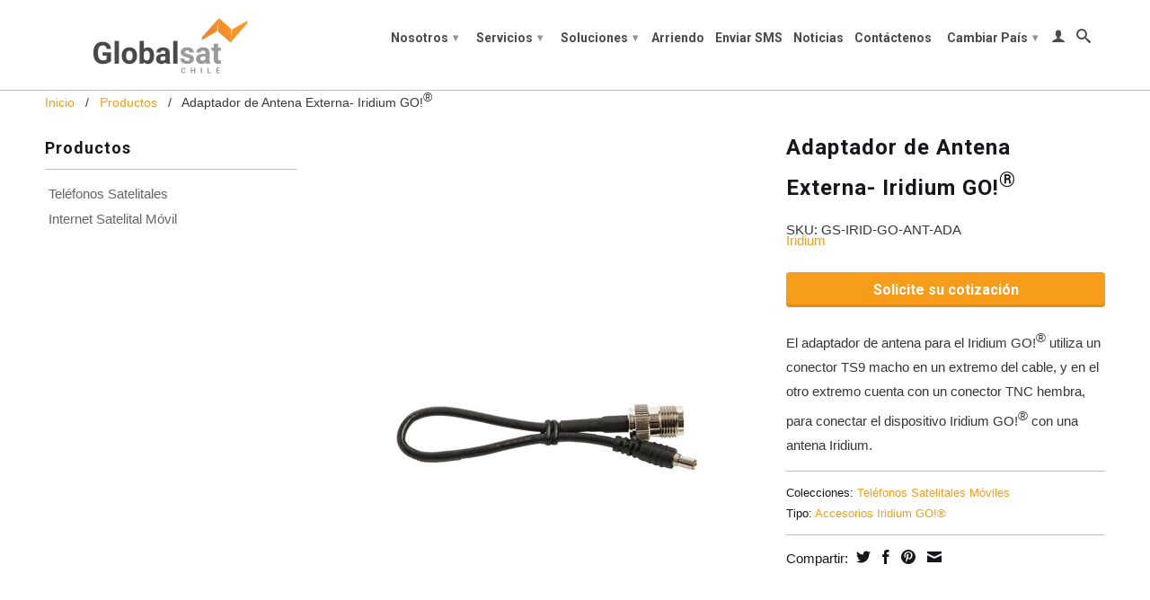

--- FILE ---
content_type: text/html; charset=utf-8
request_url: https://www.gsat.cl/products/gs-adapter-antenna-iridium-go
body_size: 15743
content:
<!DOCTYPE html>
<!--[if lt IE 7 ]><html class="ie ie6" lang="en"> <![endif]-->
<!--[if IE 7 ]><html class="ie ie7" lang="en"> <![endif]-->
<!--[if IE 8 ]><html class="ie ie8" lang="en"> <![endif]-->
<!--[if (gte IE 9)|!(IE)]><!--><html lang="en"> <!--<![endif]-->
  <head>
    <meta charset="utf-8">
    <meta http-equiv="cleartype" content="on">
    <meta name="robots" content="index,follow">
    
      
           
    <title>Adaptador de Antena Externa- Iridium GO!® - Globalsat Chile: Telefonía Satelital Móvil</title>
    
    
      <meta name="description" content="El adaptador de antena para el Iridium GO!® utiliza un conector TS9 macho en un extremo del cable, y en el otro extremo cuenta con un conector TNC hembra, para conectar el dispositivo Iridium GO!® con una antena Iridium." />
    

    <!-- Custom Fonts -->
    <link href="//fonts.googleapis.com/css?family=.|Roboto:light,normal,bold|Roboto:light,normal,bold|Roboto:light,normal,bold|" rel="stylesheet" type="text/css" />

    

<meta name="author" content="Globalsat Chile: Telefonía Satelital Móvil">
<meta property="og:url" content="https://www.gsat.cl/products/gs-adapter-antenna-iridium-go">
<meta property="og:site_name" content="Globalsat Chile: Telefonía Satelital Móvil">


  <meta property="og:type" content="product">
  <meta property="og:title" content="Adaptador de Antena Externa- Iridium GO!®">
  
  <meta property="og:image" content="http://www.gsat.cl/cdn/shop/products/08_323c3b75-b045-4c6e-902c-a475fd05c71d_grande.png?v=1556813908">
  <meta property="og:image:secure_url" content="https://www.gsat.cl/cdn/shop/products/08_323c3b75-b045-4c6e-902c-a475fd05c71d_grande.png?v=1556813908">
  
  <meta property="og:price:amount" content="0.00">
  <meta property="og:price:currency" content="USD">
  
    
    


  <meta property="og:description" content="El adaptador de antena para el Iridium GO!® utiliza un conector TS9 macho en un extremo del cable, y en el otro extremo cuenta con un conector TNC hembra, para conectar el dispositivo Iridium GO!® con una antena Iridium.">





  <meta name="twitter:site" content="@globalsat">


  <meta name="twitter:card" content="product">
  <meta name="twitter:title" content="Adaptador de Antena Externa- Iridium GO!<sup>®</sup>">
  <meta name="twitter:description" content="El adaptador de antena para el Iridium GO!® utiliza un conector TS9 macho en un extremo del cable, y en el otro extremo cuenta con un conector TNC hembra, para conectar el dispositivo Iridium GO!® con una antena Iridium.">
  <meta name="twitter:image" content="https://www.gsat.cl/cdn/shop/products/08_323c3b75-b045-4c6e-902c-a475fd05c71d_medium.png?v=1556813908">
  <meta name="twitter:image:width" content="240">
  <meta name="twitter:image:height" content="240">
  <meta name="twitter:label1" content="Price">
  <meta name="twitter:data1" content="USD $0.00">
  
  <meta name="twitter:label2" content="Brand">
  <meta name="twitter:data2" content="Iridium">
  


    
    

    <!-- Mobile Specific Metas -->
    <meta name="HandheldFriendly" content="True">
    <meta name="MobileOptimized" content="320">
    <meta name="viewport" content="width=device-width, initial-scale=1, maximum-scale=1"> 

    <!-- Stylesheets -->
    <link href="//www.gsat.cl/cdn/shop/t/16/assets/styles.css?v=110109085063671075721743778778" rel="stylesheet" type="text/css" media="all" />
    <!--[if lte IE 9]>
      <link href="//www.gsat.cl/cdn/shop/t/16/assets/ie.css?v=16370617434440559491555531171" rel="stylesheet" type="text/css" media="all" />
    <![endif]-->
    <!--[if lte IE 7]>
      <script src="//www.gsat.cl/cdn/shop/t/16/assets/lte-ie7.js?v=163036231798125265921555531162" type="text/javascript"></script>
    <![endif]-->
    
    <!-- International targeting -->
    <link rel="alternate" hreflang="es-bo" href="http://www.globalsat.com.bo/">
    <link rel="alternate" hreflang="pt-br" href="http://www.globalsatgroup.com.br/">
    <link rel="alternate" hreflang="es-cl" href="http://www.gsat.cl/">
    <link rel="alternate" hreflang="es-co" href="http://www.globalsat.com.co/">
    <link rel="alternate" hreflang="es-mx" href="http://www.multisat.com.mx/">
    <link rel="alternate" hreflang="es-pe" href="http://www.globalsat.com.bo/">
    <link rel="alternate" hreflang="es-us" href="http://www.globalsat.us/">
    <link rel="alternate" hreflang="en-us" href="http://www.globalsatgroup.com/">

    <!-- Icons -->
    <link rel="shortcut icon" type="image/x-icon" href="//www.gsat.cl/cdn/shop/t/16/assets/favicon.png?v=48244392224574824631555531160">
    <link rel="canonical" href="https://www.gsat.cl/products/gs-adapter-antenna-iridium-go" />
    
    

    <!-- jQuery and jQuery fallback -->
    
   
    <script src="//ajax.googleapis.com/ajax/libs/jquery/1.11.2/jquery.min.js"></script>
    <script>window.jQuery || document.write("<script src='//www.gsat.cl/cdn/shop/t/16/assets/jquery.min.js?v=102622717903339979451555531161'>\x3C/script>")</script>
    <script src="//www.gsat.cl/cdn/shop/t/16/assets/app.js?v=131311933387069502761743778778" type="text/javascript"></script>
    
    <script src="//www.gsat.cl/cdn/shopifycloud/storefront/assets/themes_support/option_selection-b017cd28.js" type="text/javascript"></script>        
    <script>window.performance && window.performance.mark && window.performance.mark('shopify.content_for_header.start');</script><meta id="shopify-digital-wallet" name="shopify-digital-wallet" content="/2759327/digital_wallets/dialog">
<link rel="alternate" type="application/json+oembed" href="https://www.gsat.cl/products/gs-adapter-antenna-iridium-go.oembed">
<script async="async" src="/checkouts/internal/preloads.js?locale=es-US"></script>
<script id="shopify-features" type="application/json">{"accessToken":"eb070aedc3a5421a594bc6f0fb355048","betas":["rich-media-storefront-analytics"],"domain":"www.gsat.cl","predictiveSearch":true,"shopId":2759327,"locale":"es"}</script>
<script>var Shopify = Shopify || {};
Shopify.shop = "globalsatchile.myshopify.com";
Shopify.locale = "es";
Shopify.currency = {"active":"USD","rate":"1.0"};
Shopify.country = "US";
Shopify.theme = {"name":"Globalsat 2019","id":44412076105,"schema_name":null,"schema_version":null,"theme_store_id":null,"role":"main"};
Shopify.theme.handle = "null";
Shopify.theme.style = {"id":null,"handle":null};
Shopify.cdnHost = "www.gsat.cl/cdn";
Shopify.routes = Shopify.routes || {};
Shopify.routes.root = "/";</script>
<script type="module">!function(o){(o.Shopify=o.Shopify||{}).modules=!0}(window);</script>
<script>!function(o){function n(){var o=[];function n(){o.push(Array.prototype.slice.apply(arguments))}return n.q=o,n}var t=o.Shopify=o.Shopify||{};t.loadFeatures=n(),t.autoloadFeatures=n()}(window);</script>
<script id="shop-js-analytics" type="application/json">{"pageType":"product"}</script>
<script defer="defer" async type="module" src="//www.gsat.cl/cdn/shopifycloud/shop-js/modules/v2/client.init-shop-cart-sync_B5knhve2.es.esm.js"></script>
<script defer="defer" async type="module" src="//www.gsat.cl/cdn/shopifycloud/shop-js/modules/v2/chunk.common_DUtBTchb.esm.js"></script>
<script type="module">
  await import("//www.gsat.cl/cdn/shopifycloud/shop-js/modules/v2/client.init-shop-cart-sync_B5knhve2.es.esm.js");
await import("//www.gsat.cl/cdn/shopifycloud/shop-js/modules/v2/chunk.common_DUtBTchb.esm.js");

  window.Shopify.SignInWithShop?.initShopCartSync?.({"fedCMEnabled":true,"windoidEnabled":true});

</script>
<script id="__st">var __st={"a":2759327,"offset":-10800,"reqid":"41108951-5fc8-4070-93a2-ce4f8728a0c2-1768356202","pageurl":"www.gsat.cl\/products\/gs-adapter-antenna-iridium-go","u":"c598bf9c80eb","p":"product","rtyp":"product","rid":2167838081097};</script>
<script>window.ShopifyPaypalV4VisibilityTracking = true;</script>
<script id="captcha-bootstrap">!function(){'use strict';const t='contact',e='account',n='new_comment',o=[[t,t],['blogs',n],['comments',n],[t,'customer']],c=[[e,'customer_login'],[e,'guest_login'],[e,'recover_customer_password'],[e,'create_customer']],r=t=>t.map((([t,e])=>`form[action*='/${t}']:not([data-nocaptcha='true']) input[name='form_type'][value='${e}']`)).join(','),a=t=>()=>t?[...document.querySelectorAll(t)].map((t=>t.form)):[];function s(){const t=[...o],e=r(t);return a(e)}const i='password',u='form_key',d=['recaptcha-v3-token','g-recaptcha-response','h-captcha-response',i],f=()=>{try{return window.sessionStorage}catch{return}},m='__shopify_v',_=t=>t.elements[u];function p(t,e,n=!1){try{const o=window.sessionStorage,c=JSON.parse(o.getItem(e)),{data:r}=function(t){const{data:e,action:n}=t;return t[m]||n?{data:e,action:n}:{data:t,action:n}}(c);for(const[e,n]of Object.entries(r))t.elements[e]&&(t.elements[e].value=n);n&&o.removeItem(e)}catch(o){console.error('form repopulation failed',{error:o})}}const l='form_type',E='cptcha';function T(t){t.dataset[E]=!0}const w=window,h=w.document,L='Shopify',v='ce_forms',y='captcha';let A=!1;((t,e)=>{const n=(g='f06e6c50-85a8-45c8-87d0-21a2b65856fe',I='https://cdn.shopify.com/shopifycloud/storefront-forms-hcaptcha/ce_storefront_forms_captcha_hcaptcha.v1.5.2.iife.js',D={infoText:'Protegido por hCaptcha',privacyText:'Privacidad',termsText:'Términos'},(t,e,n)=>{const o=w[L][v],c=o.bindForm;if(c)return c(t,g,e,D).then(n);var r;o.q.push([[t,g,e,D],n]),r=I,A||(h.body.append(Object.assign(h.createElement('script'),{id:'captcha-provider',async:!0,src:r})),A=!0)});var g,I,D;w[L]=w[L]||{},w[L][v]=w[L][v]||{},w[L][v].q=[],w[L][y]=w[L][y]||{},w[L][y].protect=function(t,e){n(t,void 0,e),T(t)},Object.freeze(w[L][y]),function(t,e,n,w,h,L){const[v,y,A,g]=function(t,e,n){const i=e?o:[],u=t?c:[],d=[...i,...u],f=r(d),m=r(i),_=r(d.filter((([t,e])=>n.includes(e))));return[a(f),a(m),a(_),s()]}(w,h,L),I=t=>{const e=t.target;return e instanceof HTMLFormElement?e:e&&e.form},D=t=>v().includes(t);t.addEventListener('submit',(t=>{const e=I(t);if(!e)return;const n=D(e)&&!e.dataset.hcaptchaBound&&!e.dataset.recaptchaBound,o=_(e),c=g().includes(e)&&(!o||!o.value);(n||c)&&t.preventDefault(),c&&!n&&(function(t){try{if(!f())return;!function(t){const e=f();if(!e)return;const n=_(t);if(!n)return;const o=n.value;o&&e.removeItem(o)}(t);const e=Array.from(Array(32),(()=>Math.random().toString(36)[2])).join('');!function(t,e){_(t)||t.append(Object.assign(document.createElement('input'),{type:'hidden',name:u})),t.elements[u].value=e}(t,e),function(t,e){const n=f();if(!n)return;const o=[...t.querySelectorAll(`input[type='${i}']`)].map((({name:t})=>t)),c=[...d,...o],r={};for(const[a,s]of new FormData(t).entries())c.includes(a)||(r[a]=s);n.setItem(e,JSON.stringify({[m]:1,action:t.action,data:r}))}(t,e)}catch(e){console.error('failed to persist form',e)}}(e),e.submit())}));const S=(t,e)=>{t&&!t.dataset[E]&&(n(t,e.some((e=>e===t))),T(t))};for(const o of['focusin','change'])t.addEventListener(o,(t=>{const e=I(t);D(e)&&S(e,y())}));const B=e.get('form_key'),M=e.get(l),P=B&&M;t.addEventListener('DOMContentLoaded',(()=>{const t=y();if(P)for(const e of t)e.elements[l].value===M&&p(e,B);[...new Set([...A(),...v().filter((t=>'true'===t.dataset.shopifyCaptcha))])].forEach((e=>S(e,t)))}))}(h,new URLSearchParams(w.location.search),n,t,e,['guest_login'])})(!0,!0)}();</script>
<script integrity="sha256-4kQ18oKyAcykRKYeNunJcIwy7WH5gtpwJnB7kiuLZ1E=" data-source-attribution="shopify.loadfeatures" defer="defer" src="//www.gsat.cl/cdn/shopifycloud/storefront/assets/storefront/load_feature-a0a9edcb.js" crossorigin="anonymous"></script>
<script data-source-attribution="shopify.dynamic_checkout.dynamic.init">var Shopify=Shopify||{};Shopify.PaymentButton=Shopify.PaymentButton||{isStorefrontPortableWallets:!0,init:function(){window.Shopify.PaymentButton.init=function(){};var t=document.createElement("script");t.src="https://www.gsat.cl/cdn/shopifycloud/portable-wallets/latest/portable-wallets.es.js",t.type="module",document.head.appendChild(t)}};
</script>
<script data-source-attribution="shopify.dynamic_checkout.buyer_consent">
  function portableWalletsHideBuyerConsent(e){var t=document.getElementById("shopify-buyer-consent"),n=document.getElementById("shopify-subscription-policy-button");t&&n&&(t.classList.add("hidden"),t.setAttribute("aria-hidden","true"),n.removeEventListener("click",e))}function portableWalletsShowBuyerConsent(e){var t=document.getElementById("shopify-buyer-consent"),n=document.getElementById("shopify-subscription-policy-button");t&&n&&(t.classList.remove("hidden"),t.removeAttribute("aria-hidden"),n.addEventListener("click",e))}window.Shopify?.PaymentButton&&(window.Shopify.PaymentButton.hideBuyerConsent=portableWalletsHideBuyerConsent,window.Shopify.PaymentButton.showBuyerConsent=portableWalletsShowBuyerConsent);
</script>
<script data-source-attribution="shopify.dynamic_checkout.cart.bootstrap">document.addEventListener("DOMContentLoaded",(function(){function t(){return document.querySelector("shopify-accelerated-checkout-cart, shopify-accelerated-checkout")}if(t())Shopify.PaymentButton.init();else{new MutationObserver((function(e,n){t()&&(Shopify.PaymentButton.init(),n.disconnect())})).observe(document.body,{childList:!0,subtree:!0})}}));
</script>

<script>window.performance && window.performance.mark && window.performance.mark('shopify.content_for_header.end');</script>
    
    <!-- Global site tag (gtag.js) - Google Analytics  Analytics Globalsat Group --> 
	<script async src="https://www.googletagmanager.com/gtag/js?id=UA-111472100-1"></script>
	<script>
	  window.dataLayer = window.dataLayer || [];
	  function gtag(){dataLayer.push(arguments);}
	  gtag('js', new Date());
	
 	 gtag('config', 'UA-111472100-1');
	</script>

  <link href="https://monorail-edge.shopifysvc.com" rel="dns-prefetch">
<script>(function(){if ("sendBeacon" in navigator && "performance" in window) {try {var session_token_from_headers = performance.getEntriesByType('navigation')[0].serverTiming.find(x => x.name == '_s').description;} catch {var session_token_from_headers = undefined;}var session_cookie_matches = document.cookie.match(/_shopify_s=([^;]*)/);var session_token_from_cookie = session_cookie_matches && session_cookie_matches.length === 2 ? session_cookie_matches[1] : "";var session_token = session_token_from_headers || session_token_from_cookie || "";function handle_abandonment_event(e) {var entries = performance.getEntries().filter(function(entry) {return /monorail-edge.shopifysvc.com/.test(entry.name);});if (!window.abandonment_tracked && entries.length === 0) {window.abandonment_tracked = true;var currentMs = Date.now();var navigation_start = performance.timing.navigationStart;var payload = {shop_id: 2759327,url: window.location.href,navigation_start,duration: currentMs - navigation_start,session_token,page_type: "product"};window.navigator.sendBeacon("https://monorail-edge.shopifysvc.com/v1/produce", JSON.stringify({schema_id: "online_store_buyer_site_abandonment/1.1",payload: payload,metadata: {event_created_at_ms: currentMs,event_sent_at_ms: currentMs}}));}}window.addEventListener('pagehide', handle_abandonment_event);}}());</script>
<script id="web-pixels-manager-setup">(function e(e,d,r,n,o){if(void 0===o&&(o={}),!Boolean(null===(a=null===(i=window.Shopify)||void 0===i?void 0:i.analytics)||void 0===a?void 0:a.replayQueue)){var i,a;window.Shopify=window.Shopify||{};var t=window.Shopify;t.analytics=t.analytics||{};var s=t.analytics;s.replayQueue=[],s.publish=function(e,d,r){return s.replayQueue.push([e,d,r]),!0};try{self.performance.mark("wpm:start")}catch(e){}var l=function(){var e={modern:/Edge?\/(1{2}[4-9]|1[2-9]\d|[2-9]\d{2}|\d{4,})\.\d+(\.\d+|)|Firefox\/(1{2}[4-9]|1[2-9]\d|[2-9]\d{2}|\d{4,})\.\d+(\.\d+|)|Chrom(ium|e)\/(9{2}|\d{3,})\.\d+(\.\d+|)|(Maci|X1{2}).+ Version\/(15\.\d+|(1[6-9]|[2-9]\d|\d{3,})\.\d+)([,.]\d+|)( \(\w+\)|)( Mobile\/\w+|) Safari\/|Chrome.+OPR\/(9{2}|\d{3,})\.\d+\.\d+|(CPU[ +]OS|iPhone[ +]OS|CPU[ +]iPhone|CPU IPhone OS|CPU iPad OS)[ +]+(15[._]\d+|(1[6-9]|[2-9]\d|\d{3,})[._]\d+)([._]\d+|)|Android:?[ /-](13[3-9]|1[4-9]\d|[2-9]\d{2}|\d{4,})(\.\d+|)(\.\d+|)|Android.+Firefox\/(13[5-9]|1[4-9]\d|[2-9]\d{2}|\d{4,})\.\d+(\.\d+|)|Android.+Chrom(ium|e)\/(13[3-9]|1[4-9]\d|[2-9]\d{2}|\d{4,})\.\d+(\.\d+|)|SamsungBrowser\/([2-9]\d|\d{3,})\.\d+/,legacy:/Edge?\/(1[6-9]|[2-9]\d|\d{3,})\.\d+(\.\d+|)|Firefox\/(5[4-9]|[6-9]\d|\d{3,})\.\d+(\.\d+|)|Chrom(ium|e)\/(5[1-9]|[6-9]\d|\d{3,})\.\d+(\.\d+|)([\d.]+$|.*Safari\/(?![\d.]+ Edge\/[\d.]+$))|(Maci|X1{2}).+ Version\/(10\.\d+|(1[1-9]|[2-9]\d|\d{3,})\.\d+)([,.]\d+|)( \(\w+\)|)( Mobile\/\w+|) Safari\/|Chrome.+OPR\/(3[89]|[4-9]\d|\d{3,})\.\d+\.\d+|(CPU[ +]OS|iPhone[ +]OS|CPU[ +]iPhone|CPU IPhone OS|CPU iPad OS)[ +]+(10[._]\d+|(1[1-9]|[2-9]\d|\d{3,})[._]\d+)([._]\d+|)|Android:?[ /-](13[3-9]|1[4-9]\d|[2-9]\d{2}|\d{4,})(\.\d+|)(\.\d+|)|Mobile Safari.+OPR\/([89]\d|\d{3,})\.\d+\.\d+|Android.+Firefox\/(13[5-9]|1[4-9]\d|[2-9]\d{2}|\d{4,})\.\d+(\.\d+|)|Android.+Chrom(ium|e)\/(13[3-9]|1[4-9]\d|[2-9]\d{2}|\d{4,})\.\d+(\.\d+|)|Android.+(UC? ?Browser|UCWEB|U3)[ /]?(15\.([5-9]|\d{2,})|(1[6-9]|[2-9]\d|\d{3,})\.\d+)\.\d+|SamsungBrowser\/(5\.\d+|([6-9]|\d{2,})\.\d+)|Android.+MQ{2}Browser\/(14(\.(9|\d{2,})|)|(1[5-9]|[2-9]\d|\d{3,})(\.\d+|))(\.\d+|)|K[Aa][Ii]OS\/(3\.\d+|([4-9]|\d{2,})\.\d+)(\.\d+|)/},d=e.modern,r=e.legacy,n=navigator.userAgent;return n.match(d)?"modern":n.match(r)?"legacy":"unknown"}(),u="modern"===l?"modern":"legacy",c=(null!=n?n:{modern:"",legacy:""})[u],f=function(e){return[e.baseUrl,"/wpm","/b",e.hashVersion,"modern"===e.buildTarget?"m":"l",".js"].join("")}({baseUrl:d,hashVersion:r,buildTarget:u}),m=function(e){var d=e.version,r=e.bundleTarget,n=e.surface,o=e.pageUrl,i=e.monorailEndpoint;return{emit:function(e){var a=e.status,t=e.errorMsg,s=(new Date).getTime(),l=JSON.stringify({metadata:{event_sent_at_ms:s},events:[{schema_id:"web_pixels_manager_load/3.1",payload:{version:d,bundle_target:r,page_url:o,status:a,surface:n,error_msg:t},metadata:{event_created_at_ms:s}}]});if(!i)return console&&console.warn&&console.warn("[Web Pixels Manager] No Monorail endpoint provided, skipping logging."),!1;try{return self.navigator.sendBeacon.bind(self.navigator)(i,l)}catch(e){}var u=new XMLHttpRequest;try{return u.open("POST",i,!0),u.setRequestHeader("Content-Type","text/plain"),u.send(l),!0}catch(e){return console&&console.warn&&console.warn("[Web Pixels Manager] Got an unhandled error while logging to Monorail."),!1}}}}({version:r,bundleTarget:l,surface:e.surface,pageUrl:self.location.href,monorailEndpoint:e.monorailEndpoint});try{o.browserTarget=l,function(e){var d=e.src,r=e.async,n=void 0===r||r,o=e.onload,i=e.onerror,a=e.sri,t=e.scriptDataAttributes,s=void 0===t?{}:t,l=document.createElement("script"),u=document.querySelector("head"),c=document.querySelector("body");if(l.async=n,l.src=d,a&&(l.integrity=a,l.crossOrigin="anonymous"),s)for(var f in s)if(Object.prototype.hasOwnProperty.call(s,f))try{l.dataset[f]=s[f]}catch(e){}if(o&&l.addEventListener("load",o),i&&l.addEventListener("error",i),u)u.appendChild(l);else{if(!c)throw new Error("Did not find a head or body element to append the script");c.appendChild(l)}}({src:f,async:!0,onload:function(){if(!function(){var e,d;return Boolean(null===(d=null===(e=window.Shopify)||void 0===e?void 0:e.analytics)||void 0===d?void 0:d.initialized)}()){var d=window.webPixelsManager.init(e)||void 0;if(d){var r=window.Shopify.analytics;r.replayQueue.forEach((function(e){var r=e[0],n=e[1],o=e[2];d.publishCustomEvent(r,n,o)})),r.replayQueue=[],r.publish=d.publishCustomEvent,r.visitor=d.visitor,r.initialized=!0}}},onerror:function(){return m.emit({status:"failed",errorMsg:"".concat(f," has failed to load")})},sri:function(e){var d=/^sha384-[A-Za-z0-9+/=]+$/;return"string"==typeof e&&d.test(e)}(c)?c:"",scriptDataAttributes:o}),m.emit({status:"loading"})}catch(e){m.emit({status:"failed",errorMsg:(null==e?void 0:e.message)||"Unknown error"})}}})({shopId: 2759327,storefrontBaseUrl: "https://www.gsat.cl",extensionsBaseUrl: "https://extensions.shopifycdn.com/cdn/shopifycloud/web-pixels-manager",monorailEndpoint: "https://monorail-edge.shopifysvc.com/unstable/produce_batch",surface: "storefront-renderer",enabledBetaFlags: ["2dca8a86","a0d5f9d2"],webPixelsConfigList: [{"id":"78151753","eventPayloadVersion":"v1","runtimeContext":"LAX","scriptVersion":"1","type":"CUSTOM","privacyPurposes":["ANALYTICS"],"name":"Google Analytics tag (migrated)"},{"id":"shopify-app-pixel","configuration":"{}","eventPayloadVersion":"v1","runtimeContext":"STRICT","scriptVersion":"0450","apiClientId":"shopify-pixel","type":"APP","privacyPurposes":["ANALYTICS","MARKETING"]},{"id":"shopify-custom-pixel","eventPayloadVersion":"v1","runtimeContext":"LAX","scriptVersion":"0450","apiClientId":"shopify-pixel","type":"CUSTOM","privacyPurposes":["ANALYTICS","MARKETING"]}],isMerchantRequest: false,initData: {"shop":{"name":"Globalsat Chile: Telefonía Satelital Móvil","paymentSettings":{"currencyCode":"USD"},"myshopifyDomain":"globalsatchile.myshopify.com","countryCode":"CL","storefrontUrl":"https:\/\/www.gsat.cl"},"customer":null,"cart":null,"checkout":null,"productVariants":[{"price":{"amount":0.0,"currencyCode":"USD"},"product":{"title":"Adaptador de Antena Externa- Iridium GO!\u003csup\u003e®\u003c\/sup\u003e","vendor":"Iridium","id":"2167838081097","untranslatedTitle":"Adaptador de Antena Externa- Iridium GO!\u003csup\u003e®\u003c\/sup\u003e","url":"\/products\/gs-adapter-antenna-iridium-go","type":"Accesorios Iridium GO!®"},"id":"19813657804873","image":{"src":"\/\/www.gsat.cl\/cdn\/shop\/products\/08_323c3b75-b045-4c6e-902c-a475fd05c71d.png?v=1556813908"},"sku":"GS-IRID-GO-ANT-ADA","title":"Default Title","untranslatedTitle":"Default Title"}],"purchasingCompany":null},},"https://www.gsat.cl/cdn","7cecd0b6w90c54c6cpe92089d5m57a67346",{"modern":"","legacy":""},{"shopId":"2759327","storefrontBaseUrl":"https:\/\/www.gsat.cl","extensionBaseUrl":"https:\/\/extensions.shopifycdn.com\/cdn\/shopifycloud\/web-pixels-manager","surface":"storefront-renderer","enabledBetaFlags":"[\"2dca8a86\", \"a0d5f9d2\"]","isMerchantRequest":"false","hashVersion":"7cecd0b6w90c54c6cpe92089d5m57a67346","publish":"custom","events":"[[\"page_viewed\",{}],[\"product_viewed\",{\"productVariant\":{\"price\":{\"amount\":0.0,\"currencyCode\":\"USD\"},\"product\":{\"title\":\"Adaptador de Antena Externa- Iridium GO!\u003csup\u003e®\u003c\/sup\u003e\",\"vendor\":\"Iridium\",\"id\":\"2167838081097\",\"untranslatedTitle\":\"Adaptador de Antena Externa- Iridium GO!\u003csup\u003e®\u003c\/sup\u003e\",\"url\":\"\/products\/gs-adapter-antenna-iridium-go\",\"type\":\"Accesorios Iridium GO!®\"},\"id\":\"19813657804873\",\"image\":{\"src\":\"\/\/www.gsat.cl\/cdn\/shop\/products\/08_323c3b75-b045-4c6e-902c-a475fd05c71d.png?v=1556813908\"},\"sku\":\"GS-IRID-GO-ANT-ADA\",\"title\":\"Default Title\",\"untranslatedTitle\":\"Default Title\"}}]]"});</script><script>
  window.ShopifyAnalytics = window.ShopifyAnalytics || {};
  window.ShopifyAnalytics.meta = window.ShopifyAnalytics.meta || {};
  window.ShopifyAnalytics.meta.currency = 'USD';
  var meta = {"product":{"id":2167838081097,"gid":"gid:\/\/shopify\/Product\/2167838081097","vendor":"Iridium","type":"Accesorios Iridium GO!®","handle":"gs-adapter-antenna-iridium-go","variants":[{"id":19813657804873,"price":0,"name":"Adaptador de Antena Externa- Iridium GO!\u003csup\u003e®\u003c\/sup\u003e","public_title":null,"sku":"GS-IRID-GO-ANT-ADA"}],"remote":false},"page":{"pageType":"product","resourceType":"product","resourceId":2167838081097,"requestId":"41108951-5fc8-4070-93a2-ce4f8728a0c2-1768356202"}};
  for (var attr in meta) {
    window.ShopifyAnalytics.meta[attr] = meta[attr];
  }
</script>
<script class="analytics">
  (function () {
    var customDocumentWrite = function(content) {
      var jquery = null;

      if (window.jQuery) {
        jquery = window.jQuery;
      } else if (window.Checkout && window.Checkout.$) {
        jquery = window.Checkout.$;
      }

      if (jquery) {
        jquery('body').append(content);
      }
    };

    var hasLoggedConversion = function(token) {
      if (token) {
        return document.cookie.indexOf('loggedConversion=' + token) !== -1;
      }
      return false;
    }

    var setCookieIfConversion = function(token) {
      if (token) {
        var twoMonthsFromNow = new Date(Date.now());
        twoMonthsFromNow.setMonth(twoMonthsFromNow.getMonth() + 2);

        document.cookie = 'loggedConversion=' + token + '; expires=' + twoMonthsFromNow;
      }
    }

    var trekkie = window.ShopifyAnalytics.lib = window.trekkie = window.trekkie || [];
    if (trekkie.integrations) {
      return;
    }
    trekkie.methods = [
      'identify',
      'page',
      'ready',
      'track',
      'trackForm',
      'trackLink'
    ];
    trekkie.factory = function(method) {
      return function() {
        var args = Array.prototype.slice.call(arguments);
        args.unshift(method);
        trekkie.push(args);
        return trekkie;
      };
    };
    for (var i = 0; i < trekkie.methods.length; i++) {
      var key = trekkie.methods[i];
      trekkie[key] = trekkie.factory(key);
    }
    trekkie.load = function(config) {
      trekkie.config = config || {};
      trekkie.config.initialDocumentCookie = document.cookie;
      var first = document.getElementsByTagName('script')[0];
      var script = document.createElement('script');
      script.type = 'text/javascript';
      script.onerror = function(e) {
        var scriptFallback = document.createElement('script');
        scriptFallback.type = 'text/javascript';
        scriptFallback.onerror = function(error) {
                var Monorail = {
      produce: function produce(monorailDomain, schemaId, payload) {
        var currentMs = new Date().getTime();
        var event = {
          schema_id: schemaId,
          payload: payload,
          metadata: {
            event_created_at_ms: currentMs,
            event_sent_at_ms: currentMs
          }
        };
        return Monorail.sendRequest("https://" + monorailDomain + "/v1/produce", JSON.stringify(event));
      },
      sendRequest: function sendRequest(endpointUrl, payload) {
        // Try the sendBeacon API
        if (window && window.navigator && typeof window.navigator.sendBeacon === 'function' && typeof window.Blob === 'function' && !Monorail.isIos12()) {
          var blobData = new window.Blob([payload], {
            type: 'text/plain'
          });

          if (window.navigator.sendBeacon(endpointUrl, blobData)) {
            return true;
          } // sendBeacon was not successful

        } // XHR beacon

        var xhr = new XMLHttpRequest();

        try {
          xhr.open('POST', endpointUrl);
          xhr.setRequestHeader('Content-Type', 'text/plain');
          xhr.send(payload);
        } catch (e) {
          console.log(e);
        }

        return false;
      },
      isIos12: function isIos12() {
        return window.navigator.userAgent.lastIndexOf('iPhone; CPU iPhone OS 12_') !== -1 || window.navigator.userAgent.lastIndexOf('iPad; CPU OS 12_') !== -1;
      }
    };
    Monorail.produce('monorail-edge.shopifysvc.com',
      'trekkie_storefront_load_errors/1.1',
      {shop_id: 2759327,
      theme_id: 44412076105,
      app_name: "storefront",
      context_url: window.location.href,
      source_url: "//www.gsat.cl/cdn/s/trekkie.storefront.55c6279c31a6628627b2ba1c5ff367020da294e2.min.js"});

        };
        scriptFallback.async = true;
        scriptFallback.src = '//www.gsat.cl/cdn/s/trekkie.storefront.55c6279c31a6628627b2ba1c5ff367020da294e2.min.js';
        first.parentNode.insertBefore(scriptFallback, first);
      };
      script.async = true;
      script.src = '//www.gsat.cl/cdn/s/trekkie.storefront.55c6279c31a6628627b2ba1c5ff367020da294e2.min.js';
      first.parentNode.insertBefore(script, first);
    };
    trekkie.load(
      {"Trekkie":{"appName":"storefront","development":false,"defaultAttributes":{"shopId":2759327,"isMerchantRequest":null,"themeId":44412076105,"themeCityHash":"496003401512954298","contentLanguage":"es","currency":"USD","eventMetadataId":"47b5a7f0-6eda-42a7-9aec-9ffc4e5d6daf"},"isServerSideCookieWritingEnabled":true,"monorailRegion":"shop_domain","enabledBetaFlags":["65f19447"]},"Session Attribution":{},"S2S":{"facebookCapiEnabled":false,"source":"trekkie-storefront-renderer","apiClientId":580111}}
    );

    var loaded = false;
    trekkie.ready(function() {
      if (loaded) return;
      loaded = true;

      window.ShopifyAnalytics.lib = window.trekkie;

      var originalDocumentWrite = document.write;
      document.write = customDocumentWrite;
      try { window.ShopifyAnalytics.merchantGoogleAnalytics.call(this); } catch(error) {};
      document.write = originalDocumentWrite;

      window.ShopifyAnalytics.lib.page(null,{"pageType":"product","resourceType":"product","resourceId":2167838081097,"requestId":"41108951-5fc8-4070-93a2-ce4f8728a0c2-1768356202","shopifyEmitted":true});

      var match = window.location.pathname.match(/checkouts\/(.+)\/(thank_you|post_purchase)/)
      var token = match? match[1]: undefined;
      if (!hasLoggedConversion(token)) {
        setCookieIfConversion(token);
        window.ShopifyAnalytics.lib.track("Viewed Product",{"currency":"USD","variantId":19813657804873,"productId":2167838081097,"productGid":"gid:\/\/shopify\/Product\/2167838081097","name":"Adaptador de Antena Externa- Iridium GO!\u003csup\u003e®\u003c\/sup\u003e","price":"0.00","sku":"GS-IRID-GO-ANT-ADA","brand":"Iridium","variant":null,"category":"Accesorios Iridium GO!®","nonInteraction":true,"remote":false},undefined,undefined,{"shopifyEmitted":true});
      window.ShopifyAnalytics.lib.track("monorail:\/\/trekkie_storefront_viewed_product\/1.1",{"currency":"USD","variantId":19813657804873,"productId":2167838081097,"productGid":"gid:\/\/shopify\/Product\/2167838081097","name":"Adaptador de Antena Externa- Iridium GO!\u003csup\u003e®\u003c\/sup\u003e","price":"0.00","sku":"GS-IRID-GO-ANT-ADA","brand":"Iridium","variant":null,"category":"Accesorios Iridium GO!®","nonInteraction":true,"remote":false,"referer":"https:\/\/www.gsat.cl\/products\/gs-adapter-antenna-iridium-go"});
      }
    });


        var eventsListenerScript = document.createElement('script');
        eventsListenerScript.async = true;
        eventsListenerScript.src = "//www.gsat.cl/cdn/shopifycloud/storefront/assets/shop_events_listener-3da45d37.js";
        document.getElementsByTagName('head')[0].appendChild(eventsListenerScript);

})();</script>
  <script>
  if (!window.ga || (window.ga && typeof window.ga !== 'function')) {
    window.ga = function ga() {
      (window.ga.q = window.ga.q || []).push(arguments);
      if (window.Shopify && window.Shopify.analytics && typeof window.Shopify.analytics.publish === 'function') {
        window.Shopify.analytics.publish("ga_stub_called", {}, {sendTo: "google_osp_migration"});
      }
      console.error("Shopify's Google Analytics stub called with:", Array.from(arguments), "\nSee https://help.shopify.com/manual/promoting-marketing/pixels/pixel-migration#google for more information.");
    };
    if (window.Shopify && window.Shopify.analytics && typeof window.Shopify.analytics.publish === 'function') {
      window.Shopify.analytics.publish("ga_stub_initialized", {}, {sendTo: "google_osp_migration"});
    }
  }
</script>
<script
  defer
  src="https://www.gsat.cl/cdn/shopifycloud/perf-kit/shopify-perf-kit-3.0.3.min.js"
  data-application="storefront-renderer"
  data-shop-id="2759327"
  data-render-region="gcp-us-central1"
  data-page-type="product"
  data-theme-instance-id="44412076105"
  data-theme-name=""
  data-theme-version=""
  data-monorail-region="shop_domain"
  data-resource-timing-sampling-rate="10"
  data-shs="true"
  data-shs-beacon="true"
  data-shs-export-with-fetch="true"
  data-shs-logs-sample-rate="1"
  data-shs-beacon-endpoint="https://www.gsat.cl/api/collect"
></script>
</head>
  <body class="product" oncontextmenu="return false;">
    <div id="body_wrapper">
      <div id="header" class="mm-fixed-top">
        <a href="#nav" class="icon-menu"> <span>Menú</span></a>
        <!-- se comento el carrito en modo movil-->
        <!-- <a href="#cart" class="icon-cart right"> <span>Carrito</span></a> -->
        <!-- End comentario -->
        
      </div>
      
      <div class="hidden">
        <div id="nav">
          <ul>
            
              
                <li ><a href="/pages/acerca-de-globalsat-group" title="Nosotros">Nosotros</a>
                  <ul>
                    
                      
                        <li ><a href="/pages/acerca-de-globalsat-group" title="Acerca De Globalsat Group">Acerca De Globalsat Group</a></li>
                      
                    
                      
                        <li ><a href="/pages/about-us" title="Acerca de Globalsat Chile">Acerca de Globalsat Chile</a></li>
                      
                    
                      
                        <li ><a href="/pages/mision-vision-valores" title="Misión, Visión y Valores">Misión, Visión y Valores</a></li>
                      
                    
                      
                        <li ><a href="/pages/socios-estrategicos" title="Socios">Socios</a></li>
                      
                    
                      
                        <li ><a href="/pages/ventaja-competitiva" title="Ventaja Competitiva">Ventaja Competitiva</a></li>
                      
                    
                      
                        <li ><a href="/pages/relaciones-con-inversores" title="Relaciones Con Inversores">Relaciones Con Inversores</a></li>
                      
                    
                      
                        <li ><a href="/pages/trabaja-con-nosotros" title="Trabaja Con Nosotros">Trabaja Con Nosotros</a></li>
                      
                    
                      
                        <li ><a href="https://www.gsat.cl/pages/police-de-calidad-iso9001" title="Política de calidad / ISO9001">Política de calidad / ISO9001</a></li>
                      
                    
                  </ul>
                </li>
              
            
              
                <li ><a href="/pages/comunicacion-en-movimiento" title="Servicios">Servicios</a>
                  <ul>
                    
                      
                        <li ><a href="/pages/comunicacion-en-movimiento" title="Comunicación en Movimiento">Comunicación en Movimiento</a></li>
                      
                    
                      
                        <li ><a href="/pages/defensa-y-gobierno" title="Defensa Y Gobierno">Defensa Y Gobierno</a></li>
                      
                    
                      
                        <li ><a href="/pages/maritimo" title="Marítimo">Marítimo</a></li>
                      
                    
                      
                        <li ><a href="/pages/energia" title="Energía">Energía</a></li>
                      
                    
                      
                        <li ><a href="/pages/ayuda-y-socorro-en-casos-de-desastre-ongs" title="Ayuda Y Socorro En Casos De Desastre, ONGs">Ayuda Y Socorro En Casos De Desastre, ONGs</a></li>
                      
                    
                      
                        <li ><a href="/pages/servicios-publicos" title="Servicios Públicos">Servicios Públicos</a></li>
                      
                    
                  </ul>
                </li>
              
            
              
                <li ><a href="/collections/all" title="Soluciones">Soluciones</a>
                  <ul>
                    
                      
                        <li ><a href="/collections/all" title="Nuestros Productos">Nuestros Productos</a></li>
                      
                    
                      
                      <li ><a href="/collections/telefonos-satelitales-moviles" title="Telefonía Satelital">Telefonía Satelital</a> 
                        <ul>
                                                  
                            <li ><a href="/collections/telefonos-satelitales-moviles" title="Teléfonos Satelitales Móviles">Teléfonos Satelitales Móviles</a></li>
                                                  
                            <li ><a href="/collections/telefonos-satelitales-fijos" title="Teléfonos Satelitales Fijos">Teléfonos Satelitales Fijos</a></li>
                                                  
                            <li ><a href="/collections/telefonos-satelitales-maritimos" title="Teléfonos Satelitales Marítimos">Teléfonos Satelitales Marítimos</a></li>
                          
                        </ul>
                      </li>
                      
                    
                      
                      <li ><a href="/collections/internet-satelital-portatil" title="Internet Satelital">Internet Satelital</a> 
                        <ul>
                                                  
                            <li ><a href="/collections/internet-satelital-portatil" title="Terminales Portátiles">Terminales Portátiles</a></li>
                                                  
                            <li ><a href="/collections/bgan-vehicular" title="Terminales Vehiculares">Terminales Vehiculares</a></li>
                                                  
                            <li ><a href="/collections/bgan-m2m" title="Terminales M2M">Terminales M2M</a></li>
                                                  
                            <li ><a href="/collections/terminales-maritimas-satelitales-fijas" title="Terminales Marítimas">Terminales Marítimas</a></li>
                          
                        </ul>
                      </li>
                      
                    
                      
                      <li ><a href="/collections/terminales-maritimas-satelitales-fijas" title="Soluciones Marítimas">Soluciones Marítimas</a> 
                        <ul>
                                                  
                            <li ><a href="/collections/telefonos-satelitales-maritimos" title="Teléfonos Satelitales Marítimos">Teléfonos Satelitales Marítimos</a></li>
                                                  
                            <li ><a href="/collections/terminales-maritimas-satelitales-fijas" title="Internet Satelital Marítimo">Internet Satelital Marítimo</a></li>
                          
                        </ul>
                      </li>
                      
                    
                      
                      <li ><a href="/collections/planes-tiempo-aire-1" title="Planes Tiempo Aire ">Planes Tiempo Aire </a> 
                        <ul>
                                                  
                            <li ><a href="/collections/planes-iridium-movil" title="Iridium Movil">Iridium Movil</a></li>
                                                  
                            <li ><a href="/collections/planes-iridium-go" title="Iridium Go!">Iridium Go!</a></li>
                                                  
                            <li ><a href="/collections/planes-isatphone" title="Isatphone">Isatphone</a></li>
                                                  
                            <li ><a href="/collections/planes-bgan" title="Inmarsat Bgan">Inmarsat Bgan</a></li>
                                                  
                            <li ><a href="/collections/planes-fleet-one" title="Fleet One">Fleet One</a></li>
                          
                        </ul>
                      </li>
                      
                    
                      
                        <li ><a href="/collections/telemetria" title="Telemetría Satelital">Telemetría Satelital</a></li>
                      
                    
                  </ul>
                </li>
              
            
              
                <li ><a href="/collections/arriendo-de-telefonos-satelitales-iridium-e-inmarsat" title="Arriendo">Arriendo</a></li>
              
            
              
                <li ><a href="/pages/enviar-sms" title="Enviar SMS">Enviar SMS</a></li>
              
            
              
                <li ><a href="http://www.satelital-movil.com/" title="Noticias">Noticias</a></li>
              
            
              
                <li ><a href="/pages/contactenos" title="Contáctenos">Contáctenos</a></li>
              
            
              
                <li ><a href="/" title="Cambiar País">Cambiar País</a>
                  <ul>
                    
                      
                        <li ><a href="https://www.globalsatgroup.com.ar/" title="Argentina">Argentina</a></li>
                      
                    
                      
                        <li ><a href="http://www.globalsat.com.bo" title="Bolivia">Bolivia</a></li>
                      
                    
                      
                        <li ><a href="http://www.globalsatgroup.com.br" title="Brasil">Brasil</a></li>
                      
                    
                      
                        <li ><a href="http://www.globalsat.com.co" title="Colombia">Colombia</a></li>
                      
                    
                      
                        <li ><a href="http://www.multisat.mx" title="México">México</a></li>
                      
                    
                      
                        <li ><a href="http://www.globalsat.com.pe" title="Perú">Perú</a></li>
                      
                    
                      
                        <li ><a href="http://www.globalsat.us" title="USA - Español">USA - Español</a></li>
                      
                    
                      
                        <li ><a href="https://en.globalsat.us/" title="USA - English">USA - English</a></li>
                      
                    
                  </ul>
                </li>
              
            
            
              
                <li>
                  <a href="/account/login" id="customer_login_link">Mi cuenta</a>
                </li>
              
            
          </ul>
        </div> 
          
        <div id="cart">
          <ul>
            <li class="mm-subtitle"><a class="mm-subclose continue" href="#cart">Seguir comprado</a></li>

            
              <li class="Label">Tu carrito está vacío</li>
            
          </ul>
        </div>
      </div>

      <div class="header mm-fixed-top header_bar">
        <div class="container"> 
          <div class="four columns logo">
            <a href="https://www.gsat.cl" title="Globalsat Chile: Telefonía Satelital Móvil">
              
              <img src="//www.gsat.cl/cdn/shop/t/16/assets/logo.png?v=175438642403821461481556890438" alt="Globalsat Chile: Telefonía Satelital Móvil" data-src="//www.gsat.cl/cdn/shop/t/16/assets/logo.png?v=175438642403821461481556890438" data-src-home="//www.gsat.cl/cdn/shop/t/16/assets/logo_home.png?v=3937620755163523611556890438" />
              
            </a>
          </div>

          <div class="twelve columns nav mobile_hidden">
            <ul class="menu">
              
                

                  
                  
                  
                  

                  <li><a href="/pages/acerca-de-globalsat-group" title="Nosotros" class="sub-menu  ">Nosotros                     
                    <span class="arrow">▾</span></a> 
                    <div class="dropdown ">
                      <ul>
                        
                        
                        
                          
                          <li><a href="/pages/acerca-de-globalsat-group" title="Acerca De Globalsat Group">Acerca De Globalsat Group</a></li>
                          

                          
                        
                          
                          <li><a href="/pages/about-us" title="Acerca de Globalsat Chile">Acerca de Globalsat Chile</a></li>
                          

                          
                        
                          
                          <li><a href="/pages/mision-vision-valores" title="Misión, Visión y Valores">Misión, Visión y Valores</a></li>
                          

                          
                        
                          
                          <li><a href="/pages/socios-estrategicos" title="Socios">Socios</a></li>
                          

                          
                        
                          
                          <li><a href="/pages/ventaja-competitiva" title="Ventaja Competitiva">Ventaja Competitiva</a></li>
                          

                          
                        
                          
                          <li><a href="/pages/relaciones-con-inversores" title="Relaciones Con Inversores">Relaciones Con Inversores</a></li>
                          

                          
                        
                          
                          <li><a href="/pages/trabaja-con-nosotros" title="Trabaja Con Nosotros">Trabaja Con Nosotros</a></li>
                          

                          
                        
                          
                          <li><a href="https://www.gsat.cl/pages/police-de-calidad-iso9001" title="Política de calidad / ISO9001">Política de calidad / ISO9001</a></li>
                          

                          
                        
                      </ul>
                    </div>
                  </li>
                
              
                

                  
                  
                  
                  

                  <li><a href="/pages/comunicacion-en-movimiento" title="Servicios" class="sub-menu  ">Servicios                     
                    <span class="arrow">▾</span></a> 
                    <div class="dropdown ">
                      <ul>
                        
                        
                        
                          
                          <li><a href="/pages/comunicacion-en-movimiento" title="Comunicación en Movimiento">Comunicación en Movimiento</a></li>
                          

                          
                        
                          
                          <li><a href="/pages/defensa-y-gobierno" title="Defensa Y Gobierno">Defensa Y Gobierno</a></li>
                          

                          
                        
                          
                          <li><a href="/pages/maritimo" title="Marítimo">Marítimo</a></li>
                          

                          
                        
                          
                          <li><a href="/pages/energia" title="Energía">Energía</a></li>
                          

                          
                        
                          
                          <li><a href="/pages/ayuda-y-socorro-en-casos-de-desastre-ongs" title="Ayuda Y Socorro En Casos De Desastre, ONGs">Ayuda Y Socorro En Casos De Desastre, ONGs</a></li>
                          

                          
                        
                          
                          <li><a href="/pages/servicios-publicos" title="Servicios Públicos">Servicios Públicos</a></li>
                          

                          
                        
                      </ul>
                    </div>
                  </li>
                
              
                

                  
                  
                  
                  

                  <li><a href="/collections/all" title="Soluciones" class="sub-menu                ">Soluciones                     
                    <span class="arrow">▾</span></a> 
                    <div class="dropdown dropdown-wide">
                      <ul>
                        
                        
                        
                          
                          <li><a href="/collections/all" title="Nuestros Productos">Nuestros Productos</a></li>
                          

                          
                        
                          
                          <li><a href="/collections/telefonos-satelitales-moviles" title="Telefonía Satelital">Telefonía Satelital</a></li>
                          
                            
                              
                              <li>
                                <a class="sub-link" href="/collections/telefonos-satelitales-moviles" title="Teléfonos Satelitales Móviles">Teléfonos Satelitales Móviles</a>
                              </li>
                            
                              
                              <li>
                                <a class="sub-link" href="/collections/telefonos-satelitales-fijos" title="Teléfonos Satelitales Fijos">Teléfonos Satelitales Fijos</a>
                              </li>
                            
                              
                              <li>
                                <a class="sub-link" href="/collections/telefonos-satelitales-maritimos" title="Teléfonos Satelitales Marítimos">Teléfonos Satelitales Marítimos</a>
                              </li>
                            
                          

                          
                        
                          
                          <li><a href="/collections/internet-satelital-portatil" title="Internet Satelital">Internet Satelital</a></li>
                          
                            
                              
                              <li>
                                <a class="sub-link" href="/collections/internet-satelital-portatil" title="Terminales Portátiles">Terminales Portátiles</a>
                              </li>
                            
                              
                              <li>
                                <a class="sub-link" href="/collections/bgan-vehicular" title="Terminales Vehiculares">Terminales Vehiculares</a>
                              </li>
                            
                              
                              <li>
                                <a class="sub-link" href="/collections/bgan-m2m" title="Terminales M2M">Terminales M2M</a>
                              </li>
                            
                              
                              <li>
                                <a class="sub-link" href="/collections/terminales-maritimas-satelitales-fijas" title="Terminales Marítimas">Terminales Marítimas</a>
                              </li>
                            
                          

                          
                            
                            </ul>
                            <ul>
                          
                        
                          
                          <li><a href="/collections/terminales-maritimas-satelitales-fijas" title="Soluciones Marítimas">Soluciones Marítimas</a></li>
                          
                            
                              
                              <li>
                                <a class="sub-link" href="/collections/telefonos-satelitales-maritimos" title="Teléfonos Satelitales Marítimos">Teléfonos Satelitales Marítimos</a>
                              </li>
                            
                              
                              <li>
                                <a class="sub-link" href="/collections/terminales-maritimas-satelitales-fijas" title="Internet Satelital Marítimo">Internet Satelital Marítimo</a>
                              </li>
                            
                          

                          
                        
                          
                          <li><a href="/collections/planes-tiempo-aire-1" title="Planes Tiempo Aire ">Planes Tiempo Aire </a></li>
                          
                            
                              
                              <li>
                                <a class="sub-link" href="/collections/planes-iridium-movil" title="Iridium Movil">Iridium Movil</a>
                              </li>
                            
                              
                              <li>
                                <a class="sub-link" href="/collections/planes-iridium-go" title="Iridium Go!">Iridium Go!</a>
                              </li>
                            
                              
                              <li>
                                <a class="sub-link" href="/collections/planes-isatphone" title="Isatphone">Isatphone</a>
                              </li>
                            
                              
                              <li>
                                <a class="sub-link" href="/collections/planes-bgan" title="Inmarsat Bgan">Inmarsat Bgan</a>
                              </li>
                            
                              
                              <li>
                                <a class="sub-link" href="/collections/planes-fleet-one" title="Fleet One">Fleet One</a>
                              </li>
                            
                          

                          
                        
                          
                          <li><a href="/collections/telemetria" title="Telemetría Satelital">Telemetría Satelital</a></li>
                          

                          
                        
                      </ul>
                    </div>
                  </li>
                
              
                
                  <li><a href="/collections/arriendo-de-telefonos-satelitales-iridium-e-inmarsat" title="Arriendo" class="top-link ">Arriendo</a></li>
                
              
                
                  <li><a href="/pages/enviar-sms" title="Enviar SMS" class="top-link ">Enviar SMS</a></li>
                
              
                
                  <li><a href="http://www.satelital-movil.com/" title="Noticias" class="top-link ">Noticias</a></li>
                
              
                
                  <li><a href="/pages/contactenos" title="Contáctenos" class="top-link ">Contáctenos</a></li>
                
              
                

                  
                  
                  
                  

                  <li><a href="/" title="Cambiar País" class="sub-menu  ">Cambiar País                     
                    <span class="arrow">▾</span></a> 
                    <div class="dropdown ">
                      <ul>
                        
                        
                        
                          
                          <li><a href="https://www.globalsatgroup.com.ar/" title="Argentina">Argentina</a></li>
                          

                          
                        
                          
                          <li><a href="http://www.globalsat.com.bo" title="Bolivia">Bolivia</a></li>
                          

                          
                        
                          
                          <li><a href="http://www.globalsatgroup.com.br" title="Brasil">Brasil</a></li>
                          

                          
                        
                          
                          <li><a href="http://www.globalsat.com.co" title="Colombia">Colombia</a></li>
                          

                          
                        
                          
                          <li><a href="http://www.multisat.mx" title="México">México</a></li>
                          

                          
                        
                          
                          <li><a href="http://www.globalsat.com.pe" title="Perú">Perú</a></li>
                          

                          
                        
                          
                          <li><a href="http://www.globalsat.us" title="USA - Español">USA - Español</a></li>
                          

                          
                        
                          
                          <li><a href="https://en.globalsat.us/" title="USA - English">USA - English</a></li>
                          

                          
                        
                      </ul>
                    </div>
                  </li>
                
              
            
              
              
                <li>
                  <a href="/account" title="Mi cuenta " class="icon-user"></a>
                </li>
              
              
                <li>
                  <a href="/search" title="Buscar" class="icon-search" id="search-toggle"></a>
                </li>
              
              
              <li>
                
                
                <!-- Se comento el icono de carrito de compra-->
               <!-- <a href="#cart" class="icon-cart cart-button"> <span>Carrito</span></a> -->
                <!-- end comentario -->
                
                
              </li>
            </ul>
          </div>
        </div>
      </div>


      
        <div class="container main content"> 
      

      
          
      
        <div class="sixteen columns">
  <div class="clearfix breadcrumb">
    <div class="right mobile_hidden">
      

      
    </div>

    <div class="breadcrumb_text">
      <span itemscope itemtype="http://data-vocabulary.org/Breadcrumb"><a href="https://www.gsat.cl" title="Globalsat Chile: Telefonía Satelital Móvil" itemprop="url"><span itemprop="title">Inicio</span></a></span> 
      &nbsp; / &nbsp;
      <span itemscope itemtype="http://data-vocabulary.org/Breadcrumb">
        
          <a href="/collections/all" title="Productos">Productos</a>     
        
      </span>
      &nbsp; / &nbsp; 
      Adaptador de Antena Externa- Iridium GO!<sup>®</sup>
      
      
    
      
      
    </div>
  </div>
</div>


  <div class="sidebar four columns">
  
  
  
  
  
    <h4 class="toggle"><span>+</span>Productos</h4>
    <ul class="blog_list toggle_list">
      
        <li>
          <a  href="/collections/telefonos-satelitales" title="Teléfonos Satelitales">Teléfonos Satelitales</a>
          
          
        </li>
      
        <li>
          <a  href="/collections/inmarsat-bgan" title="Internet Satelital Móvil">Internet Satelital Móvil</a>
          
          
        </li>
      
    </ul>
  
  
  
  

  

  

  

  
</div>
  <div class="twelve columns" itemscope itemtype="http://data-vocabulary.org/Product">
    <div id="product-2167838081097">



	<div class="section product_section clearfix">
	  
  	              
       <div class="seven columns alpha">
         

<div class="flexslider product_gallery product_slider" id="product-2167838081097-gallery">
  <ul class="slides" >
    
      <li data-thumb="//www.gsat.cl/cdn/shop/products/08_323c3b75-b045-4c6e-902c-a475fd05c71d_grande.png?v=1556813908" data-title="Adaptador de Antena Externa- Iridium GO!&lt;sup&gt;®&lt;/sup&gt;">
        
<div id="tony">
<img id="panda45" src="//www.gsat.cl/cdn/shop/t/16/assets/loader.gif?v=38408244440897529091555531162" data-src="//www.gsat.cl/cdn/shop/products/08_323c3b75-b045-4c6e-902c-a475fd05c71d_large.png?v=1556813908" data-src-retina="//www.gsat.cl/cdn/shop/products/08_323c3b75-b045-4c6e-902c-a475fd05c71d_grande.png?v=1556813908" alt="Adaptador de Antena Externa- Iridium GO!&lt;sup&gt;®&lt;/sup&gt;" itemprop="image" data-cloudzoom="zoomImage: '//www.gsat.cl/cdn/shop/products/08_323c3b75-b045-4c6e-902c-a475fd05c71d.png?v=1556813908', tintColor: '#ffffff', zoomPosition: 'inside', zoomOffsetX: 0" class="cloudzoom" />
</div>

      </li>
    
  </ul>
</div>
        </div>
     

     <div class="five columns omega">
       <h1 id="panda" class="product_name" itemprop="name">Adaptador de Antena Externa- Iridium GO!<sup>®</sup></h1>
       
       
       
       <!-- Add code for SKU -->
       <span class="variant-sku-nm">SKU: </span><span class="variant-sku">GS-IRID-GO-ANT-ADA</span>
       
       
          <p class="vendor">
            <span itemprop="brand"><a href="/collections/vendors?q=Iridium" title="Iridium">Iridium</a></span>
          </p>
       

      
      <p class="modal_price" itemprop="offerDetails" itemscope itemtype="http://data-vocabulary.org/Offer">
         <meta itemprop="currency" content="USD" />
         <meta itemprop="seller" content="Globalsat Chile: Telefonía Satelital Móvil" />
         <meta itemprop="availability" content="in_stock" />
         
         <span class="sold_out"></span>
         <span itemprop="price" content="0.00" class="">
            <span class="current_price">
              
                USD $0.00 
              
            </span>
         </span>
         <span class="was_price">
          
         </span>
      </p>
     

  <form action="https://www.globalsatgroup.com/cotizacion/chile/" method="post" class="clearfix product_form" data-money-format="USD ${{amount}}" data-shop-currency="USD" id="product-form-2167838081097">
    
    <input  type="submit" name="add" value="Solicite su cotización" class="action_button add_to_cart" onclick='titulo()' />
    
     
    
    
    
 
    
    
   
    
    <!-- codigo pueto por juan, se dispublico el codigo original -->   
    
  <input type='hidden' name='id' value='19813657804873' />
    

    <input id='th1' type='hidden' name='tit' value='titulo' > 
    
    <input id='thimg' type='hidden' name='timg' value='img' >
    
      <!--   end codigo juan -->
    
    
    
 
    
    <div class="purchase clearfix ">
      
     
    </div>  

  </form>


  


        
  <div class="notify_form" id="notify-form-2167838081097" style="display:none">
    <form method="post" action="/contact#contact_form" id="contact_form" accept-charset="UTF-8" class="contact-form"><input type="hidden" name="form_type" value="contact" /><input type="hidden" name="utf8" value="✓" />
      
        <p>
          <label for="contact[email]">Notifícame cuando el producto esté disponible:</label>
          
          
            <input required type="email" name="contact[email]" id="contact[email]" placeholder="Introduce tu dirección de correo electrónico..." value="" />
          
          
          <input type="hidden" name="contact[body]" value="Por favor, notifícame cuando Adaptador de Antena Externa- Iridium GO!&lt;sup&gt;®&lt;/sup&gt; esté disponible - https://www.gsat.cl/products/gs-adapter-antenna-iridium-go" />
          <input class="submit" type="submit" value="Enviar" style="margin-bottom:0px" />    
        </p>
      
    </form>
  </div>


       
         
          <div class="description" itemprop="description">
            <p>El adaptador de antena para el Iridium GO!<sup>®</sup> utiliza un conector TS9 macho en un extremo del cable, y en el otro extremo cuenta con un conector TNC hembra, para conectar el dispositivo Iridium GO!<sup>®</sup> con una antena Iridium.</p>
          </div>
        
       

       

       

      
       <hr />
      
     
       <div class="meta">
         
           <p>
             <span class="label">Colecciones:</span> 
             <span>
              
                <a href="/collections/telefonos-satelitales-moviles" title="Teléfonos Satelitales Móviles">Teléfonos Satelitales Móviles</a> 
              
            </span>
          </p>
         
       
         
       
        
           <p>
             <span class="label">Tipo:</span> 
             <span itemprop="category"><a href="/collections/types?q=Accesorios%20Iridium%20GO%21%C2%AE" title="Accesorios Iridium GO!®">Accesorios Iridium GO!®</a></span>
           </p>
        
       </div>

        




  <hr />
  
<span class="social_buttons">
  Compartir: 

  

  

    <a href="https://twitter.com/intent/tweet?text=Echa un vistazo a Adaptador de Antena Externa- Iridium GO!&lt;sup&gt;®&lt;/sup&gt; de @globalsat: https://www.gsat.cl/products/gs-adapter-antenna-iridium-go" target="_blank" class="icon-twitter" title="Compartir esto en Twitter"></a>

    <a href="https://www.facebook.com/sharer/sharer.php?u=https://www.gsat.cl/products/gs-adapter-antenna-iridium-go" target="_blank" class="icon-facebook" title="Compartir esto en Facebook"></a>

    
      <a href="//pinterest.com/pin/create/button/?url=https://www.gsat.cl/products/gs-adapter-antenna-iridium-go&amp;media=//www.gsat.cl/cdn/shop/products/08_323c3b75-b045-4c6e-902c-a475fd05c71d.png?v=1556813908&amp;description=Adaptador de Antena Externa- Iridium GO!&lt;sup&gt;®&lt;/sup&gt; de Globalsat Chile: Telefonía Satelital Móvil" target="_blank" class="icon-pinterest" title="Compartir esto en Pinterest"></a>&nbsp;
    

    <a href="mailto:?subject=Pensé que te podría gustar Adaptador de Antena Externa- Iridium GO!&lt;sup&gt;®&lt;/sup&gt;&amp;body=Oye, estaba mirando Globalsat Chile: Telefonía Satelital Móvil y encontré Adaptador de Antena Externa- Iridium GO!&lt;sup&gt;®&lt;/sup&gt;. Quería compartirlo contigo.%0D%0A%0D%0Ahttps://www.gsat.cl/products/gs-adapter-antenna-iridium-go" target="_blank" class="icon-mail" title="Enviar esto por correo electrónico a un amigo"></a>
</span>



     
    </div>
    
    
  </div>

  
  </div>

  
</div>

      

      </div>
      <div class="sub-footer">
        <div class="container">

          <div class="four columns">
            
              <h6 class="title">Menu principal</h6>
              <ul class="footer_menu">
                
                  <li><a href="/pages/acerca-de-globalsat-group" title="Nosotros">Nosotros</a></li>
                
                  <li><a href="/pages/comunicacion-en-movimiento" title="Servicios">Servicios</a></li>
                
                  <li><a href="/collections/all" title="Soluciones">Soluciones</a></li>
                
                  <li><a href="/collections/arriendo-de-telefonos-satelitales-iridium-e-inmarsat" title="Arriendo">Arriendo</a></li>
                
                  <li><a href="/pages/enviar-sms" title="Enviar SMS">Enviar SMS</a></li>
                
                  <li><a href="http://www.satelital-movil.com/" title="Noticias">Noticias</a></li>
                
                  <li><a href="/pages/contactenos" title="Contáctenos">Contáctenos</a></li>
                
                  <li><a href="/" title="Cambiar País">Cambiar País</a></li>
                
              </ul>
            
          </div>

          <div class="four columns">
            
              <h6 class="title">Menu</h6>
              <ul class="footer_menu">
                
                  <li><a href="mailto:soporte.chile@globalsat.com" title="Email Soporte 24x7">Email Soporte 24x7</a></li>
                
                  <li><a href="http://messaging.iridium.com/" title="Enviar SMS a Iridium">Enviar SMS a Iridium</a></li>
                
                  <li><a href="http://connect.inmarsat.com/Services/Land/IsatPhone/SMS/sms.html" title="Enviar SMS a Isatphone">Enviar SMS a Isatphone</a></li>
                
                  <li><a href="https://cdn.shopify.com/s/files/1/0275/9327/files/GlobalsatChile-BrochurePerfil.pdf?v=1757451776" title="Perfil Globalsat Group [PDF]">Perfil Globalsat Group [PDF]</a></li>
                
                  <li><a href="http://www.youtube.com/user/GlobalsatLatam" title="Videos instructivos">Videos instructivos</a></li>
                
                  <li><a href="/collections/all" title="Todos los productos">Todos los productos</a></li>
                
                  <li><a href="/search" title="Buscador">Buscador</a></li>
                
              </ul>
            
          </div>

          <div class="four columns">
            
              <h6 class="title">Atención 24 horas</h6>
              <p><span>Estamos disponibles para atender todas sus consultas comerciales y/o técnicas 24 horas al día, 365 días del año vía teléfono +56 (2) 2364 4223 o vía email en <a href="mailto:info.chile@globalsat.com" title="info.chile@globalsat.com">info.chile@globalsat.com</a><a href="mailto:%20info@gsat.cl"><br> </a> </span></p>
            

            
            <ul class="social_icons">
              
                <li><a href="https://twitter.com/globalsat" title="Globalsat Chile: Telefonía Satelital Móvil on Twitter" rel="me" target="_blank" class="icon-twitter"></a></li>
              
              
              
                <li><a href="https://www.facebook.com/globalsat" title="Globalsat Chile: Telefonía Satelital Móvil on Facebook" rel="me" target="_blank" class="icon-facebook"></a></li>
              
              
              
                <li><a href="https://plus.google.com/100258759988188508073/about" title="Globalsat Chile: Telefonía Satelital Móvil on Google+" rel="publisher" target="_blank" class="icon-google-plus"></a></li>
              
              
              
                <li><a href="https://www.youtube.com/user/GlobalsatLatam" title="Globalsat Chile: Telefonía Satelital Móvil on YouTube" rel="me" target="_blank" class="icon-youtube"></a></li>
              

              
              
              
              
              
              
              
                <li><a href="https://www.linkedin.com/company/637647?trk=tyah&trkInfo=clickedVertical%3Acompany%2Cidx%3A2-3-8%2CtarId%3A1434371716442%2Ctas%3Aglobalsat" title="Globalsat Chile: Telefonía Satelital Móvil on LinkedIn" rel="me" target="_blank" class="icon-linkedin"></a></li>
              
              
              

              

              
                <li><a href="mailto:info@globalsat.us" title="Email Globalsat Chile: Telefonía Satelital Móvil" target="_blank" class="icon-mail"></a></li>
              
            </ul>
            
          </div>

          <div class="four columns">
            
              <h6 class="title">Boletín</h6>
              <p>Suscríbase a nuestro boletín de noticias para las últimas noticias y ofertas especiales.</p>
              <div class="newsletter ">
  <p class="message"></p>
  
    <form action="//globalsat.us4.list-manage.com/subscribe/post?u=032d2f9702fbfa82ce8560c25&amp;id=1f58a1edb4" method="post" name="mc-embedded-subscribe-form" class="contact-form" target="_blank">
      
      
      <input type="email" value="" name="EMAIL" class="contact_email" placeholder="Introduce tu dirección de correo electrónico...">
      <input type="submit" value="Registrarse" class="action_button sign_up" name="subscribe" />
    </form>
  
</div>
            
          </div>

          <div class="sixteen columns mobile_only">
            <p class="mobile_only">
              
            </p>
          </div>
        </div>
      </div> 
    
      <div class="footer">
        <div class="container">
          <div class="ten columns">
            <p class="credits">
              &copy; 2026 Globalsat Chile: Telefonía Satelital Móvil.
              
            </p>
          </div>

          <div class="six columns credits_right">
            <div class="payment_methods ">
              <img src="//www.gsat.cl/cdn/shop/t/16/assets/cc-paypal.png?v=174202452972730596531555531159" alt="PayPal" />
              
              <img src="//www.gsat.cl/cdn/shop/t/16/assets/cc-visa.png?v=24130210200861287211555531159" alt="Visa" />
              <img src="//www.gsat.cl/cdn/shop/t/16/assets/cc-visaelectron.png?v=25926275722468302181555531159" alt="Visa Electron" />
              <img src="//www.gsat.cl/cdn/shop/t/16/assets/cc-mastercard.png?v=118592089745282423381555531159" alt="Mastercard" />
              <img src="//www.gsat.cl/cdn/shop/t/16/assets/cc-amex.png?v=172981041889577201311555531158" alt="American Express" />
              
              
              
              
            </div>
          </div>
        </div>
      </div>

      <div id="search">
        <div class="container">
          <div class="ten columns offset-by-three center">
            <div class="right search-close">
                X
            </div>
            <form action="/search">
              
                <input type="hidden" name="type" value="product" />
              
              <span class="icon-search search-submit"></span>
              <input type="text" name="q" placeholder="Buscar Globalsat Chile: Telefonía Satelital Móvil..." value="" autocapitalize="off" autocomplete="off" autocorrect="off" />
            </form>
          </div>
        </div>
      </div>
    </div>
    <!--comentado pop up selecione su lenguaje -->
    
    
    <!--comentario finalizado-->
    

<!-- begin olark code 
<script data-cfasync="false" type='text/javascript'>
  
/*<![CDATA[*/window.olark||(function(c){var f=window,d=document,l=f.location.protocol=="https:"?"https:":"http:",z=c.name,r="load";var nt=function(){
f[z]=function(){
(a.s=a.s||[]).push(arguments)};var a=f[z]._={
},q=c.methods.length;while(q--){(function(n){f[z][n]=function(){
f[z]("call",n,arguments)}})(c.methods[q])}a.l=c.loader;a.i=nt;a.p={
0:+new Date};a.P=function(u){
a.p[u]=new Date-a.p[0]};function s(){
a.P(r);f[z](r)}f.addEventListener?f.addEventListener(r,s,false):f.attachEvent("on"+r,s);var ld=function(){function p(hd){
hd="head";return["<",hd,"></",hd,"><",i,' onl' + 'oad="var d=',g,";d.getElementsByTagName('head')[0].",j,"(d.",h,"('script')).",k,"='",l,"//",a.l,"'",'"',"></",i,">"].join("")}var i="body",m=d[i];if(!m){
return setTimeout(ld,100)}a.P(1);var j="appendChild",h="createElement",k="src",n=d[h]("div"),v=n[j](d[h](z)),b=d[h]("iframe"),g="document",e="domain",o;n.style.display="none";m.insertBefore(n,m.firstChild).id=z;b.frameBorder="0";b.id=z+"-loader";if(/MSIE[ ]+6/.test(navigator.userAgent)){
b.src="javascript:false"}b.allowTransparency="true";v[j](b);try{
b.contentWindow[g].open()}catch(w){
c[e]=d[e];o="javascript:var d="+g+".open();d.domain='"+d.domain+"';";b[k]=o+"void(0);"}try{
var t=b.contentWindow[g];t.write(p());t.close()}catch(x){
b[k]=o+'d.write("'+p().replace(/"/g,String.fromCharCode(92)+'"')+'");d.close();'}a.P(2)};ld()};nt()})({
loader: "static.olark.com/jsclient/loader0.js",name:"olark",methods:["configure","extend","declare","identify"]});
/* custom configuration goes here (www.olark.com/documentation) */
olark.identify('2401-231-10-6689');/*]]>*/</script><noscript><a href="https://www.olark.com/site/2401-231-10-6689/contact" title="Contact us" target="_blank">Questions? Feedback?</a> powered by <a href="http://www.olark.com?welcome" title="Olark live chat software">Olark live chat software</a></noscript>
    


 end olark code -->
    
<!-- begin live-chat-bitrix code -->
   
    
<!-- end live-chat-bitrix code -->    

<style type="text/css">
	.price {
    display: none !important;
}
  .current_price {
    display: none;
}
</style>
    
    
    
<!-- script añadido por juan-->

<script type='text/javascript'>

   function titulo()
    {
    	var i = document.getElementById('panda').innerHTML;
     document.getElementById("th1").value = i;
     
      var e = document.getElementById('panda45').src;
     document.getElementById("thimg").value = e;
    }
</script>
<!-- en script -->

  </body>
</html>


